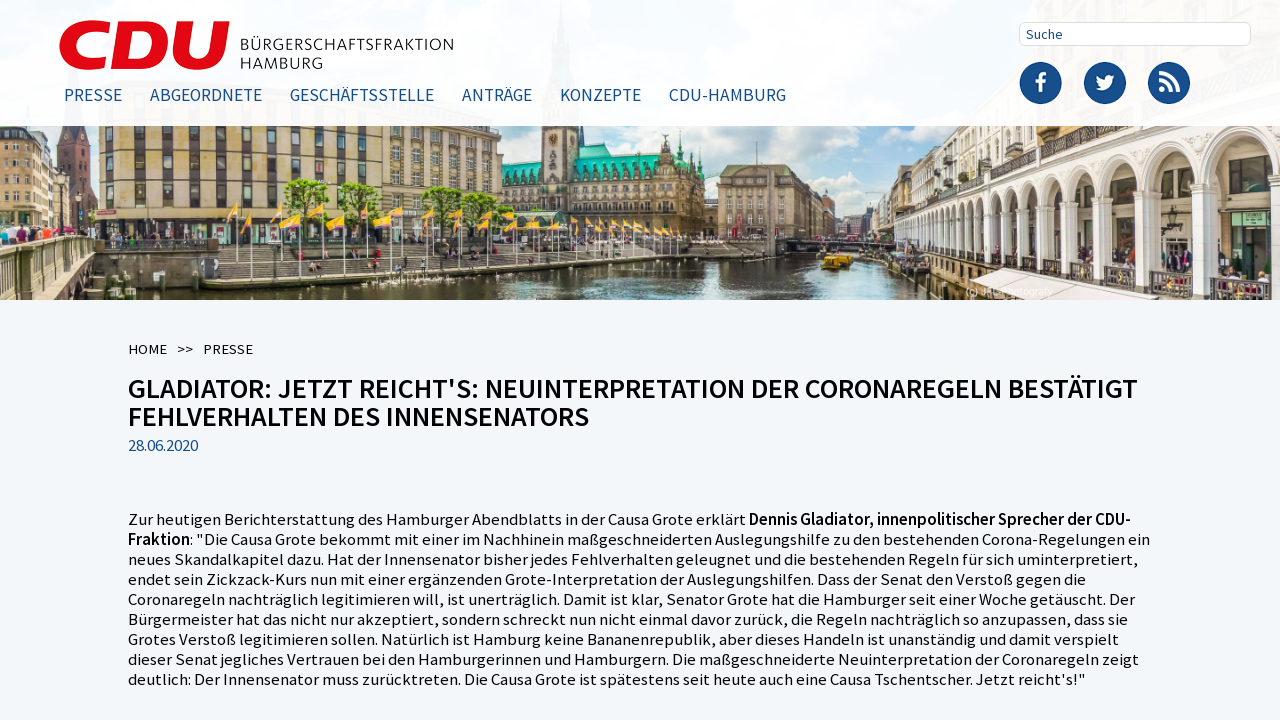

--- FILE ---
content_type: text/html; charset=utf-8
request_url: https://www.cdu-hamburg.de/presse/artikel/gladiator-jetzt-reichts-neuinterpretation-der-coronaregeln-bestaetigt-fehlverhalten-des-innensena/?L=0%22ifo%27xocwf&cHash=3b20cc492ee402bed159f33cd46be317
body_size: 4264
content:
<!DOCTYPE html>
<html lang="de" class="no-js">
<head>

<meta charset="utf-8">
<!-- 
	This website is powered by TYPO3 - inspiring people to share!
	TYPO3 is a free open source Content Management Framework initially created by Kasper Skaarhoj and licensed under GNU/GPL.
	TYPO3 is copyright 1998-2017 of Kasper Skaarhoj. Extensions are copyright of their respective owners.
	Information and contribution at https://typo3.org/
-->


<link rel="shortcut icon" href="/typo3conf/ext/digitaldock_cdu/Resources/Public/Icons/favicon.png" type="image/png">

<meta property="og:title" content="Gladiator: Jetzt reicht's: Neuinterpretation der Coronaregeln bestätigt Fehlverhalten des Innensenators" />
<meta property="og:type" content="article" />
<meta property="og:url" content="https://www.cdu-hamburg.de/presse/artikel/gladiator-jetzt-reichts-neuinterpretation-der-coronaregeln-bestaetigt-fehlverhalten-des-innensena/?L=0tx_cducontents_list%255B%2540widget_0%255D%255BcurrentPage%255D%253D4cHash%253De68b413f3629d711a8f86ead76418d4f%2527A%253D0&amp;cHash=3b20cc492ee402bed159f33cd46be317" />
<meta property="og:image" content="https://www.cdu-hamburg.de/fileadmin/_processed_/3/0/csm_Gladiator_f869308f24.jpg" />
<meta property="og:image:width" content="500" />
<meta property="og:image:height" content="268" />
<meta name="generator" content="TYPO3 CMS">
<meta name="viewport" content="width=device-width, initial-scale=1">
<meta name="robots" content="index,follow">
<meta name="google" content="notranslate">
<meta name="apple-mobile-web-app-capable" content="no">
<meta http-equiv="X-UA-Compatible" content="IE=edge">


<link rel="stylesheet" type="text/css" href="https://fonts.googleapis.com/css?family=Source+Sans+Pro:400,400i,600,600i" media="all">
<link rel="stylesheet" type="text/css" href="/typo3temp/compressor/merged-71bb11d2d3f766ad247e0bf2cbb6ffdf.css?1539258924" media="all">



<script src="/typo3temp/compressor/merged-16a24d58cdb7feb75f0958f7728d84ff-8db5f3835455a305ffaa151f6169d085.js?1489585346" type="text/javascript"></script>




<title>Gladiator: Jetzt reicht's: Neuinterpretation der Coronaregeln bestätigt Fehlverhalten des Innensenators: CDU Hamburg</title>

</head>
<body>

<div id="p32" class="page-32 pagelevel-2 language-0 backendlayout-pagets__main layout-0">
	<header id="header">
	<div class="container">
		<a id="logo" href="/start/?L=0tx_cducontents_list%255B%2540widget_0%255D%255BcurrentPage%255D%253D4cHash%253De68b413f3629d711a8f86ead76418d4f%2527A%253D0">
			<img src="/typo3conf/ext/digitaldock_cdu/Resources/Public/Images/logo.png" alt="CDU-Hamburg Bürgerschaftsfraktion"/>
		</a>
		<button type="button" id="mobile-nav">
			<span class="icon-bar"></span>
			<span class="icon-bar"></span>
			<span class="icon-bar"></span>
		</button>
		<div class="nav">
			<nav id="main-nav"><ul><li class="active"><a href="/presse/?L=0tx_cducontents_list%255B%2540widget_0%255D%255BcurrentPage%255D%253D4cHash%253De68b413f3629d711a8f86ead76418d4f%2527A%253D0" title="Presse">Presse</a></li><li><a href="/abgeordnete/?L=0tx_cducontents_list%255B%2540widget_0%255D%255BcurrentPage%255D%253D4cHash%253De68b413f3629d711a8f86ead76418d4f%2527A%253D0" title="Abgeordnete">Abgeordnete</a></li><li><a href="/geschaeftsstelle/?L=0tx_cducontents_list%255B%2540widget_0%255D%255BcurrentPage%255D%253D4cHash%253De68b413f3629d711a8f86ead76418d4f%2527A%253D0" title="Geschäftsstelle">Geschäftsstelle</a></li><li><a href="/antraege/?L=0tx_cducontents_list%255B%2540widget_0%255D%255BcurrentPage%255D%253D4cHash%253De68b413f3629d711a8f86ead76418d4f%2527A%253D0" title="Anträge">Anträge</a></li><li><a href="/konzepte/?L=0tx_cducontents_list%255B%2540widget_0%255D%255BcurrentPage%255D%253D4cHash%253De68b413f3629d711a8f86ead76418d4f%2527A%253D0" title="Konzepte">Konzepte</a></li><li><a href="http://cduhamburg.de/start" target="_blank" title="CDU-Hamburg">CDU-Hamburg</a></li></ul></nav>
			<div class="right">
				<form id="search-box" action="/suche/?L=0tx_cducontents_list%255B%2540widget_0%255D%255BcurrentPage%255D%253D4cHash%253De68b413f3629d711a8f86ead76418d4f%2527A%253D0&tx_indexedsearch_pi2%5Baction%5D=search&tx_indexedsearch_pi2%5Bcontroller%5D=Search" method="post">		<div class="tx-indexedsearch-hidden-fields">
			<input type="hidden" name="tx_indexedsearch_pi2[search][_sections]" value="0">
			<input type="hidden" name="tx_indexedsearch_pi2[search][_freeIndexUid]" value="_">
			<input type="hidden" name="tx_indexedsearch_pi2[search][pointer]" value="0">
			<input type="hidden" name="tx_indexedsearch_pi2[search][ext]" value="0">
			<input type="hidden" name="tx_indexedsearch_pi2[search][searchType]" value="1">
			<input type="hidden" name="tx_indexedsearch_pi2[search][defaultOperand]" value="0">
			<input type="hidden" name="tx_indexedsearch_pi2[search][mediaType]" value="-1">
			<input type="hidden" name="tx_indexedsearch_pi2[search][sortOrder]" value="rank_flag">
			<input type="hidden" name="tx_indexedsearch_pi2[search][group]" value="sections">
			<input type="hidden" name="tx_indexedsearch_pi2[search][languageUid]" value="-1">
			<input type="hidden" name="tx_indexedsearch_pi2[search][desc]" value="">
			<input type="hidden" name="tx_indexedsearch_pi2[search][numberOfResults]" value="10">
			<input type="hidden" name="tx_indexedsearch_pi2[search][extendedSearch]" value="">
		</div><input type="text" name="tx_indexedsearch_pi2[search][sword]" id="search" placeholder="Suche" /></form>
				<ul id="social-nav"><li class="facebook"><a href="http://www.facebook.com/cduhamburg" target="_blank" title="Facebook">Facebook</a></li><li class="twitter"><a href="https://twitter.com/cdu_hamburg" target="_blank" title="Twitter">Twitter</a></li><li class="rss"><a href="/rss/?L=0tx_cducontents_list%255B%2540widget_0%255D%255BcurrentPage%255D%253D4cHash%253De68b413f3629d711a8f86ead76418d4f%2527A%253D0" title="RSS">RSS</a></li></ul>
			</div>
		</div>
	</div>
</header>
<div id="header-img">
	<img src="/fileadmin/content/Varia/Header_CDU_2017.jpg" width="2880" height="674"   alt="Artikel" >
</div>

	<div id="content">
		<!--TYPO3SEARCH_begin-->
		
	
			<!--TYPO3SEARCH_end-->
			<section class="light-blue breadcrumb">
	<div class="container">
		<nav id="breadcrumb">
			<ul><li><a href="/?L=0tx_cducontents_list%255B%2540widget_0%255D%255BcurrentPage%255D%253D4cHash%253De68b413f3629d711a8f86ead76418d4f%2527A%253D0">Home</a></li><li>Presse</li></ul>
		</nav>
	</div>
</section>
			<!--TYPO3SEARCH_begin-->
		
	<section class="light-blue"><div class="container">


	



	


	


	
	
	
	
		<div class="news news-single">
			<div class="article" itemscope="itemscope" itemtype="http://schema.org/Article">
				
	
			
				

				

				


				
					

					<h1 itemprop="name">Gladiator: Jetzt reicht's: Neuinterpretation der Coronaregeln bestätigt Fehlverhalten des Innensenators</h1>
					<p class="news-date">
						28.06.2020
						<meta itemprop="datePublished" content="2020-06-28" />
					</p>

					

					



					<div class="news-text-wrap" itemprop="articleBody">
						<p> <br />Zur heutigen Berichterstattung des Hamburger Abendblatts in der Causa Grote erklärt <b>Dennis Gladiator, innenpolitischer Sprecher der CDU-Fraktion</b>: &quot;Die Causa Grote bekommt mit einer im Nachhinein maßgeschneiderten Auslegungshilfe zu den bestehenden Corona-Regelungen ein neues Skandalkapitel dazu. Hat der Innensenator bisher jedes Fehlverhalten geleugnet und die bestehenden Regeln für sich uminterpretiert, endet sein Zickzack-Kurs nun mit einer ergänzenden Grote-Interpretation der Auslegungshilfen. Dass der Senat den Verstoß gegen die Coronaregeln nachträglich legitimieren will, ist unerträglich. Damit ist klar, Senator Grote hat die Hamburger seit einer Woche getäuscht. Der Bürgermeister hat das nicht nur akzeptiert, sondern schreckt nun nicht einmal davor zurück, die Regeln nachträglich so anzupassen, dass sie Grotes Verstoß legitimieren sollen. Natürlich ist Hamburg keine Bananenrepublik, aber dieses Handeln ist unanständig und damit verspielt dieser Senat jegliches Vertrauen bei den Hamburgerinnen und Hamburgern. Die maßgeschneiderte Neuinterpretation der Coronaregeln zeigt deutlich: Der Innensenator muss zurücktreten. Die Causa Grote ist spätestens seit heute auch eine Causa Tschentscher. Jetzt reicht's!&quot; </p>
					</div>

					<div class="print">
						<a onClick="window.print()">Drucken</a>
					</div>

					
						
						
								<div >
    <div data-backend-url="/presse/artikel/?L=0tx_cducontents_list%255B%2540widget_0%255D%255BcurrentPage%255D%253D4cHash%253De68b413f3629d711a8f86ead76418d4f%2527A%253D0&amp;eID=shariff" data-services="[&quot;facebook&quot;,&quot;twitter&quot;]" data-lang="de" class="shariff"></div>
</div>
							
					

					
						
							<div class="columns pm-contact">
								<div class="column representative">
									<div class="columns">
										<div class="column">
											<div class="img-teaser box">
												
														<img alt="Dennis Gladiator" src="/fileadmin/content/abgeordnete/Gladiator.jpg" width="2000" height="1071" />
													
											</div>
										</div>
										<div class="column">
											<div class="text-bottom">
												<p>
													<b>Dennis Gladiator</b>
													
														<br>
														Parlamentarischer Geschäftsführer<br />
Fachsprecher Inneres, Verfassungsschutz und Antisemitismus
													
												</p>
												<p>Büro des Ersten Parlamentarischen Geschäftsführers<br />Telefon: 040/42831-3453<br />Schmiedestraße 2<br />20095 Hamburg<br />E-Mail: <a href="mailto:dennis.gladiator@cdu-hamburg.de" title="Opens internal link in current window" class="mail">dennis.gladiator@cdu-hamburg.de</a></p>
<p>Bergedorfer Schloßstr. 17<br />21029 Hamburg<br />Tel.: 040-72 10 60 90<br />Fax: 040-72 10 60 91<br />E-Mail:&nbsp;<a href="mailto:Dennis.Gladiator@cduhamburg.de" title="Opens window for sending email">dennis.gladiator@cduhamburg.de</a></p>
											</div>
										</div>
									</div>
								</div>
							</div>
						
					

					
				

			

		

			</div>
		</div>
	






</div></section>

		<!--TYPO3SEARCH_end-->
	</div>
	<footer id="footer">
	<div class="container">
		<nav id="footer-nav"><ul><li><a href="/?L=0tx_cducontents_list%255B%2540widget_0%255D%255BcurrentPage%255D%253D4cHash%253De68b413f3629d711a8f86ead76418d4f%2527A%253D0" title="Start">Start</a></li><li><a href="/presse/?L=0tx_cducontents_list%255B%2540widget_0%255D%255BcurrentPage%255D%253D4cHash%253De68b413f3629d711a8f86ead76418d4f%2527A%253D0" title="Aktuelles">Aktuelles</a></li><li><a href="/datenschutz/?L=0tx_cducontents_list%255B%2540widget_0%255D%255BcurrentPage%255D%253D4cHash%253De68b413f3629d711a8f86ead76418d4f%2527A%253D0" title="Datenschutz">Datenschutz</a></li><li><a href="/nutzungsbedingungen/?L=0tx_cducontents_list%255B%2540widget_0%255D%255BcurrentPage%255D%253D4cHash%253De68b413f3629d711a8f86ead76418d4f%2527A%253D0" title="Nutzungsbedingungen">Nutzungsbedingungen</a></li><li><a href="/impressum/?L=0tx_cducontents_list%255B%2540widget_0%255D%255BcurrentPage%255D%253D4cHash%253De68b413f3629d711a8f86ead76418d4f%2527A%253D0" title="Impressum">Impressum</a></li><li><a href="/login/?L=0tx_cducontents_list%255B%2540widget_0%255D%255BcurrentPage%255D%253D4cHash%253De68b413f3629d711a8f86ead76418d4f%2527A%253D0" title="Login">Login</a></li></ul><ul><li><a href="/footer/cdu-hamburg/landesverband/?L=0tx_cducontents_list%255B%2540widget_0%255D%255BcurrentPage%255D%253D4cHash%253De68b413f3629d711a8f86ead76418d4f%2527A%253D0" title="Landesverband">Landesverband</a><ul><li><a href="http://cduhamburg.de/partei/kreis-und-ortsverbaende" target="_blank" title="Kreis- und Ortsverbände">Kreis- und Ortsverbände</a></li><li><a href="http://cduhamburg.de/partei/landesfachausschuesse" target="_blank" title="Landesfachausschüsse">Landesfachausschüsse</a></li></ul></li></ul><ul><li><a href="/footer/cdu-hamburg/inhalte/?L=0tx_cducontents_list%255B%2540widget_0%255D%255BcurrentPage%255D%253D4cHash%253De68b413f3629d711a8f86ead76418d4f%2527A%253D0" title="Inhalte">Inhalte</a><ul><li><a href="/konzepte/?L=0tx_cducontents_list%255B%2540widget_0%255D%255BcurrentPage%255D%253D4cHash%253De68b413f3629d711a8f86ead76418d4f%2527A%253D0" title="Publikationen">Publikationen</a></li><li><a href="/antraege/?L=0tx_cducontents_list%255B%2540widget_0%255D%255BcurrentPage%255D%253D4cHash%253De68b413f3629d711a8f86ead76418d4f%2527A%253D0" title="Anträge">Anträge</a></li></ul></li><li><a href="/footer/cdu-hamburg/presse/?L=0tx_cducontents_list%255B%2540widget_0%255D%255BcurrentPage%255D%253D4cHash%253De68b413f3629d711a8f86ead76418d4f%2527A%253D0" title="Presse">Presse</a><ul><li><a href="/presse/?L=0tx_cducontents_list%255B%2540widget_0%255D%255BcurrentPage%255D%253D4cHash%253De68b413f3629d711a8f86ead76418d4f%2527A%253D0" title="Pressemitteilungen">Pressemitteilungen</a></li><li><a href="/presse/pressestelle/?L=0tx_cducontents_list%255B%2540widget_0%255D%255BcurrentPage%255D%253D4cHash%253De68b413f3629d711a8f86ead76418d4f%2527A%253D0" title="Pressestelle">Pressestelle</a></li></ul></li></ul></nav>
	</div>
</footer>
</div>
<!-- Piwik -->
<script type="text/javascript">
	var _paq = _paq || [];
	_paq.push(['trackPageView']);
	_paq.push(['enableLinkTracking']);
	(function() {
		var u=(("https:" == document.location.protocol) ? "https" : "http") + "://www.cdu-hamburg.de/piwik/";
		_paq.push(['setTrackerUrl', u+'piwik.php']);
		_paq.push(['setSiteId', 1]);
		var d=document, g=d.createElement('script'), s=d.getElementsByTagName('script')[0]; g.type='text/javascript';
		g.defer=true; g.async=true; g.src=u+'piwik.js'; s.parentNode.insertBefore(g,s);
	})();
</script>
<noscript><p><img src="http://www.cdu-hamburg.de/piwik/piwik.php?idsite=1" style="border:0;" alt="" /></p></noscript>
<!-- End Piwik Code -->
<script src="/typo3temp/compressor/merged-c925fe0a974084eb4bdd0e2176e0a9f7-d04857c00092fb6a8660d4ffecf11a54.js?1489585346" type="text/javascript"></script>

<script src="/typo3temp/compressor/merged-7b3abe5911c3c4eaea158eb25ff5e52f-b43a14aaebd29fcdb4489d7b4c915a69.js?1539258336" type="text/javascript"></script>


<script>
 $('#header-img img, #c14 img').on('contextmenu',function(e){
        return false;
    });</script>

</body>
</html>